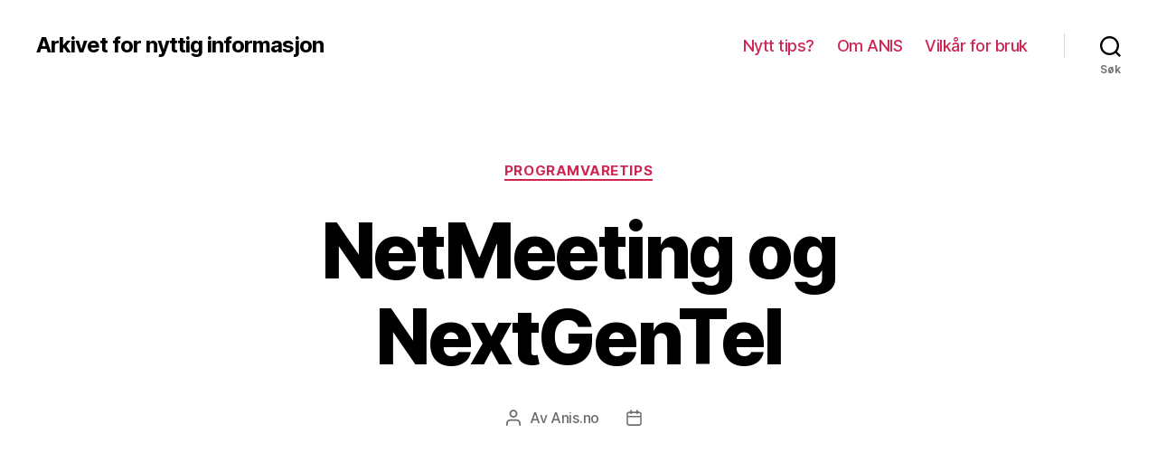

--- FILE ---
content_type: text/html; charset=UTF-8
request_url: http://www.anis.no/netmeeting-og-nextgentel/
body_size: 14668
content:
<!DOCTYPE html>

<html class="no-js" lang="nb-NO">

	<head>

		<meta charset="UTF-8">
		<meta name="viewport" content="width=device-width, initial-scale=1.0" >

		<link rel="profile" href="https://gmpg.org/xfn/11">

		<title>NetMeeting og NextGenTel &#8211; Arkivet for nyttig informasjon</title>
<meta name='robots' content='max-image-preview:large' />
<link rel="alternate" type="application/rss+xml" title="Arkivet for nyttig informasjon &raquo; strøm" href="http://www.anis.no/feed/" />
<link rel="alternate" type="application/rss+xml" title="Arkivet for nyttig informasjon &raquo; kommentarstrøm" href="http://www.anis.no/comments/feed/" />
<script id="wpp-js" src="http://www.anis.no/wp-content/plugins/wordpress-popular-posts/assets/js/wpp.min.js?ver=7.3.1" data-sampling="0" data-sampling-rate="100" data-api-url="http://www.anis.no/wp-json/wordpress-popular-posts" data-post-id="224" data-token="a2e6827bac" data-lang="0" data-debug="0"></script>
		<!-- This site uses the Google Analytics by MonsterInsights plugin v9.4.1 - Using Analytics tracking - https://www.monsterinsights.com/ -->
		<!-- Note: MonsterInsights is not currently configured on this site. The site owner needs to authenticate with Google Analytics in the MonsterInsights settings panel. -->
					<!-- No tracking code set -->
				<!-- / Google Analytics by MonsterInsights -->
		<script>
window._wpemojiSettings = {"baseUrl":"https:\/\/s.w.org\/images\/core\/emoji\/14.0.0\/72x72\/","ext":".png","svgUrl":"https:\/\/s.w.org\/images\/core\/emoji\/14.0.0\/svg\/","svgExt":".svg","source":{"concatemoji":"http:\/\/www.anis.no\/wp-includes\/js\/wp-emoji-release.min.js?ver=6.1.9"}};
/*! This file is auto-generated */
!function(e,a,t){var n,r,o,i=a.createElement("canvas"),p=i.getContext&&i.getContext("2d");function s(e,t){var a=String.fromCharCode,e=(p.clearRect(0,0,i.width,i.height),p.fillText(a.apply(this,e),0,0),i.toDataURL());return p.clearRect(0,0,i.width,i.height),p.fillText(a.apply(this,t),0,0),e===i.toDataURL()}function c(e){var t=a.createElement("script");t.src=e,t.defer=t.type="text/javascript",a.getElementsByTagName("head")[0].appendChild(t)}for(o=Array("flag","emoji"),t.supports={everything:!0,everythingExceptFlag:!0},r=0;r<o.length;r++)t.supports[o[r]]=function(e){if(p&&p.fillText)switch(p.textBaseline="top",p.font="600 32px Arial",e){case"flag":return s([127987,65039,8205,9895,65039],[127987,65039,8203,9895,65039])?!1:!s([55356,56826,55356,56819],[55356,56826,8203,55356,56819])&&!s([55356,57332,56128,56423,56128,56418,56128,56421,56128,56430,56128,56423,56128,56447],[55356,57332,8203,56128,56423,8203,56128,56418,8203,56128,56421,8203,56128,56430,8203,56128,56423,8203,56128,56447]);case"emoji":return!s([129777,127995,8205,129778,127999],[129777,127995,8203,129778,127999])}return!1}(o[r]),t.supports.everything=t.supports.everything&&t.supports[o[r]],"flag"!==o[r]&&(t.supports.everythingExceptFlag=t.supports.everythingExceptFlag&&t.supports[o[r]]);t.supports.everythingExceptFlag=t.supports.everythingExceptFlag&&!t.supports.flag,t.DOMReady=!1,t.readyCallback=function(){t.DOMReady=!0},t.supports.everything||(n=function(){t.readyCallback()},a.addEventListener?(a.addEventListener("DOMContentLoaded",n,!1),e.addEventListener("load",n,!1)):(e.attachEvent("onload",n),a.attachEvent("onreadystatechange",function(){"complete"===a.readyState&&t.readyCallback()})),(e=t.source||{}).concatemoji?c(e.concatemoji):e.wpemoji&&e.twemoji&&(c(e.twemoji),c(e.wpemoji)))}(window,document,window._wpemojiSettings);
</script>
<style>
img.wp-smiley,
img.emoji {
	display: inline !important;
	border: none !important;
	box-shadow: none !important;
	height: 1em !important;
	width: 1em !important;
	margin: 0 0.07em !important;
	vertical-align: -0.1em !important;
	background: none !important;
	padding: 0 !important;
}
</style>
	<link rel='stylesheet' id='wp-block-library-css' href='http://www.anis.no/wp-includes/css/dist/block-library/style.min.css?ver=6.1.9' media='all' />
<link rel='stylesheet' id='classic-theme-styles-css' href='http://www.anis.no/wp-includes/css/classic-themes.min.css?ver=1' media='all' />
<style id='global-styles-inline-css'>
body{--wp--preset--color--black: #000000;--wp--preset--color--cyan-bluish-gray: #abb8c3;--wp--preset--color--white: #ffffff;--wp--preset--color--pale-pink: #f78da7;--wp--preset--color--vivid-red: #cf2e2e;--wp--preset--color--luminous-vivid-orange: #ff6900;--wp--preset--color--luminous-vivid-amber: #fcb900;--wp--preset--color--light-green-cyan: #7bdcb5;--wp--preset--color--vivid-green-cyan: #00d084;--wp--preset--color--pale-cyan-blue: #8ed1fc;--wp--preset--color--vivid-cyan-blue: #0693e3;--wp--preset--color--vivid-purple: #9b51e0;--wp--preset--color--accent: #cd2653;--wp--preset--color--primary: #000000;--wp--preset--color--secondary: #6d6d6d;--wp--preset--color--subtle-background: #dcd7ca;--wp--preset--color--background: #f5efe0;--wp--preset--gradient--vivid-cyan-blue-to-vivid-purple: linear-gradient(135deg,rgba(6,147,227,1) 0%,rgb(155,81,224) 100%);--wp--preset--gradient--light-green-cyan-to-vivid-green-cyan: linear-gradient(135deg,rgb(122,220,180) 0%,rgb(0,208,130) 100%);--wp--preset--gradient--luminous-vivid-amber-to-luminous-vivid-orange: linear-gradient(135deg,rgba(252,185,0,1) 0%,rgba(255,105,0,1) 100%);--wp--preset--gradient--luminous-vivid-orange-to-vivid-red: linear-gradient(135deg,rgba(255,105,0,1) 0%,rgb(207,46,46) 100%);--wp--preset--gradient--very-light-gray-to-cyan-bluish-gray: linear-gradient(135deg,rgb(238,238,238) 0%,rgb(169,184,195) 100%);--wp--preset--gradient--cool-to-warm-spectrum: linear-gradient(135deg,rgb(74,234,220) 0%,rgb(151,120,209) 20%,rgb(207,42,186) 40%,rgb(238,44,130) 60%,rgb(251,105,98) 80%,rgb(254,248,76) 100%);--wp--preset--gradient--blush-light-purple: linear-gradient(135deg,rgb(255,206,236) 0%,rgb(152,150,240) 100%);--wp--preset--gradient--blush-bordeaux: linear-gradient(135deg,rgb(254,205,165) 0%,rgb(254,45,45) 50%,rgb(107,0,62) 100%);--wp--preset--gradient--luminous-dusk: linear-gradient(135deg,rgb(255,203,112) 0%,rgb(199,81,192) 50%,rgb(65,88,208) 100%);--wp--preset--gradient--pale-ocean: linear-gradient(135deg,rgb(255,245,203) 0%,rgb(182,227,212) 50%,rgb(51,167,181) 100%);--wp--preset--gradient--electric-grass: linear-gradient(135deg,rgb(202,248,128) 0%,rgb(113,206,126) 100%);--wp--preset--gradient--midnight: linear-gradient(135deg,rgb(2,3,129) 0%,rgb(40,116,252) 100%);--wp--preset--duotone--dark-grayscale: url('#wp-duotone-dark-grayscale');--wp--preset--duotone--grayscale: url('#wp-duotone-grayscale');--wp--preset--duotone--purple-yellow: url('#wp-duotone-purple-yellow');--wp--preset--duotone--blue-red: url('#wp-duotone-blue-red');--wp--preset--duotone--midnight: url('#wp-duotone-midnight');--wp--preset--duotone--magenta-yellow: url('#wp-duotone-magenta-yellow');--wp--preset--duotone--purple-green: url('#wp-duotone-purple-green');--wp--preset--duotone--blue-orange: url('#wp-duotone-blue-orange');--wp--preset--font-size--small: 18px;--wp--preset--font-size--medium: 20px;--wp--preset--font-size--large: 26.25px;--wp--preset--font-size--x-large: 42px;--wp--preset--font-size--normal: 21px;--wp--preset--font-size--larger: 32px;--wp--preset--spacing--20: 0.44rem;--wp--preset--spacing--30: 0.67rem;--wp--preset--spacing--40: 1rem;--wp--preset--spacing--50: 1.5rem;--wp--preset--spacing--60: 2.25rem;--wp--preset--spacing--70: 3.38rem;--wp--preset--spacing--80: 5.06rem;}:where(.is-layout-flex){gap: 0.5em;}body .is-layout-flow > .alignleft{float: left;margin-inline-start: 0;margin-inline-end: 2em;}body .is-layout-flow > .alignright{float: right;margin-inline-start: 2em;margin-inline-end: 0;}body .is-layout-flow > .aligncenter{margin-left: auto !important;margin-right: auto !important;}body .is-layout-constrained > .alignleft{float: left;margin-inline-start: 0;margin-inline-end: 2em;}body .is-layout-constrained > .alignright{float: right;margin-inline-start: 2em;margin-inline-end: 0;}body .is-layout-constrained > .aligncenter{margin-left: auto !important;margin-right: auto !important;}body .is-layout-constrained > :where(:not(.alignleft):not(.alignright):not(.alignfull)){max-width: var(--wp--style--global--content-size);margin-left: auto !important;margin-right: auto !important;}body .is-layout-constrained > .alignwide{max-width: var(--wp--style--global--wide-size);}body .is-layout-flex{display: flex;}body .is-layout-flex{flex-wrap: wrap;align-items: center;}body .is-layout-flex > *{margin: 0;}:where(.wp-block-columns.is-layout-flex){gap: 2em;}.has-black-color{color: var(--wp--preset--color--black) !important;}.has-cyan-bluish-gray-color{color: var(--wp--preset--color--cyan-bluish-gray) !important;}.has-white-color{color: var(--wp--preset--color--white) !important;}.has-pale-pink-color{color: var(--wp--preset--color--pale-pink) !important;}.has-vivid-red-color{color: var(--wp--preset--color--vivid-red) !important;}.has-luminous-vivid-orange-color{color: var(--wp--preset--color--luminous-vivid-orange) !important;}.has-luminous-vivid-amber-color{color: var(--wp--preset--color--luminous-vivid-amber) !important;}.has-light-green-cyan-color{color: var(--wp--preset--color--light-green-cyan) !important;}.has-vivid-green-cyan-color{color: var(--wp--preset--color--vivid-green-cyan) !important;}.has-pale-cyan-blue-color{color: var(--wp--preset--color--pale-cyan-blue) !important;}.has-vivid-cyan-blue-color{color: var(--wp--preset--color--vivid-cyan-blue) !important;}.has-vivid-purple-color{color: var(--wp--preset--color--vivid-purple) !important;}.has-black-background-color{background-color: var(--wp--preset--color--black) !important;}.has-cyan-bluish-gray-background-color{background-color: var(--wp--preset--color--cyan-bluish-gray) !important;}.has-white-background-color{background-color: var(--wp--preset--color--white) !important;}.has-pale-pink-background-color{background-color: var(--wp--preset--color--pale-pink) !important;}.has-vivid-red-background-color{background-color: var(--wp--preset--color--vivid-red) !important;}.has-luminous-vivid-orange-background-color{background-color: var(--wp--preset--color--luminous-vivid-orange) !important;}.has-luminous-vivid-amber-background-color{background-color: var(--wp--preset--color--luminous-vivid-amber) !important;}.has-light-green-cyan-background-color{background-color: var(--wp--preset--color--light-green-cyan) !important;}.has-vivid-green-cyan-background-color{background-color: var(--wp--preset--color--vivid-green-cyan) !important;}.has-pale-cyan-blue-background-color{background-color: var(--wp--preset--color--pale-cyan-blue) !important;}.has-vivid-cyan-blue-background-color{background-color: var(--wp--preset--color--vivid-cyan-blue) !important;}.has-vivid-purple-background-color{background-color: var(--wp--preset--color--vivid-purple) !important;}.has-black-border-color{border-color: var(--wp--preset--color--black) !important;}.has-cyan-bluish-gray-border-color{border-color: var(--wp--preset--color--cyan-bluish-gray) !important;}.has-white-border-color{border-color: var(--wp--preset--color--white) !important;}.has-pale-pink-border-color{border-color: var(--wp--preset--color--pale-pink) !important;}.has-vivid-red-border-color{border-color: var(--wp--preset--color--vivid-red) !important;}.has-luminous-vivid-orange-border-color{border-color: var(--wp--preset--color--luminous-vivid-orange) !important;}.has-luminous-vivid-amber-border-color{border-color: var(--wp--preset--color--luminous-vivid-amber) !important;}.has-light-green-cyan-border-color{border-color: var(--wp--preset--color--light-green-cyan) !important;}.has-vivid-green-cyan-border-color{border-color: var(--wp--preset--color--vivid-green-cyan) !important;}.has-pale-cyan-blue-border-color{border-color: var(--wp--preset--color--pale-cyan-blue) !important;}.has-vivid-cyan-blue-border-color{border-color: var(--wp--preset--color--vivid-cyan-blue) !important;}.has-vivid-purple-border-color{border-color: var(--wp--preset--color--vivid-purple) !important;}.has-vivid-cyan-blue-to-vivid-purple-gradient-background{background: var(--wp--preset--gradient--vivid-cyan-blue-to-vivid-purple) !important;}.has-light-green-cyan-to-vivid-green-cyan-gradient-background{background: var(--wp--preset--gradient--light-green-cyan-to-vivid-green-cyan) !important;}.has-luminous-vivid-amber-to-luminous-vivid-orange-gradient-background{background: var(--wp--preset--gradient--luminous-vivid-amber-to-luminous-vivid-orange) !important;}.has-luminous-vivid-orange-to-vivid-red-gradient-background{background: var(--wp--preset--gradient--luminous-vivid-orange-to-vivid-red) !important;}.has-very-light-gray-to-cyan-bluish-gray-gradient-background{background: var(--wp--preset--gradient--very-light-gray-to-cyan-bluish-gray) !important;}.has-cool-to-warm-spectrum-gradient-background{background: var(--wp--preset--gradient--cool-to-warm-spectrum) !important;}.has-blush-light-purple-gradient-background{background: var(--wp--preset--gradient--blush-light-purple) !important;}.has-blush-bordeaux-gradient-background{background: var(--wp--preset--gradient--blush-bordeaux) !important;}.has-luminous-dusk-gradient-background{background: var(--wp--preset--gradient--luminous-dusk) !important;}.has-pale-ocean-gradient-background{background: var(--wp--preset--gradient--pale-ocean) !important;}.has-electric-grass-gradient-background{background: var(--wp--preset--gradient--electric-grass) !important;}.has-midnight-gradient-background{background: var(--wp--preset--gradient--midnight) !important;}.has-small-font-size{font-size: var(--wp--preset--font-size--small) !important;}.has-medium-font-size{font-size: var(--wp--preset--font-size--medium) !important;}.has-large-font-size{font-size: var(--wp--preset--font-size--large) !important;}.has-x-large-font-size{font-size: var(--wp--preset--font-size--x-large) !important;}
.wp-block-navigation a:where(:not(.wp-element-button)){color: inherit;}
:where(.wp-block-columns.is-layout-flex){gap: 2em;}
.wp-block-pullquote{font-size: 1.5em;line-height: 1.6;}
</style>
<link rel='stylesheet' id='wordpress-popular-posts-css-css' href='http://www.anis.no/wp-content/plugins/wordpress-popular-posts/assets/css/wpp.css?ver=7.3.1' media='all' />
<link rel='stylesheet' id='twentytwenty-style-css' href='http://www.anis.no/wp-content/themes/twentytwenty/style.css?ver=1.9' media='all' />
<style id='twentytwenty-style-inline-css'>
.color-accent,.color-accent-hover:hover,.color-accent-hover:focus,:root .has-accent-color,.has-drop-cap:not(:focus):first-letter,.wp-block-button.is-style-outline,a { color: #cd2653; }blockquote,.border-color-accent,.border-color-accent-hover:hover,.border-color-accent-hover:focus { border-color: #cd2653; }button,.button,.faux-button,.wp-block-button__link,.wp-block-file .wp-block-file__button,input[type="button"],input[type="reset"],input[type="submit"],.bg-accent,.bg-accent-hover:hover,.bg-accent-hover:focus,:root .has-accent-background-color,.comment-reply-link { background-color: #cd2653; }.fill-children-accent,.fill-children-accent * { fill: #cd2653; }body,.entry-title a,:root .has-primary-color { color: #000000; }:root .has-primary-background-color { background-color: #000000; }cite,figcaption,.wp-caption-text,.post-meta,.entry-content .wp-block-archives li,.entry-content .wp-block-categories li,.entry-content .wp-block-latest-posts li,.wp-block-latest-comments__comment-date,.wp-block-latest-posts__post-date,.wp-block-embed figcaption,.wp-block-image figcaption,.wp-block-pullquote cite,.comment-metadata,.comment-respond .comment-notes,.comment-respond .logged-in-as,.pagination .dots,.entry-content hr:not(.has-background),hr.styled-separator,:root .has-secondary-color { color: #6d6d6d; }:root .has-secondary-background-color { background-color: #6d6d6d; }pre,fieldset,input,textarea,table,table *,hr { border-color: #dcd7ca; }caption,code,code,kbd,samp,.wp-block-table.is-style-stripes tbody tr:nth-child(odd),:root .has-subtle-background-background-color { background-color: #dcd7ca; }.wp-block-table.is-style-stripes { border-bottom-color: #dcd7ca; }.wp-block-latest-posts.is-grid li { border-top-color: #dcd7ca; }:root .has-subtle-background-color { color: #dcd7ca; }body:not(.overlay-header) .primary-menu > li > a,body:not(.overlay-header) .primary-menu > li > .icon,.modal-menu a,.footer-menu a, .footer-widgets a,#site-footer .wp-block-button.is-style-outline,.wp-block-pullquote:before,.singular:not(.overlay-header) .entry-header a,.archive-header a,.header-footer-group .color-accent,.header-footer-group .color-accent-hover:hover { color: #cd2653; }.social-icons a,#site-footer button:not(.toggle),#site-footer .button,#site-footer .faux-button,#site-footer .wp-block-button__link,#site-footer .wp-block-file__button,#site-footer input[type="button"],#site-footer input[type="reset"],#site-footer input[type="submit"] { background-color: #cd2653; }.header-footer-group,body:not(.overlay-header) #site-header .toggle,.menu-modal .toggle { color: #000000; }body:not(.overlay-header) .primary-menu ul { background-color: #000000; }body:not(.overlay-header) .primary-menu > li > ul:after { border-bottom-color: #000000; }body:not(.overlay-header) .primary-menu ul ul:after { border-left-color: #000000; }.site-description,body:not(.overlay-header) .toggle-inner .toggle-text,.widget .post-date,.widget .rss-date,.widget_archive li,.widget_categories li,.widget cite,.widget_pages li,.widget_meta li,.widget_nav_menu li,.powered-by-wordpress,.to-the-top,.singular .entry-header .post-meta,.singular:not(.overlay-header) .entry-header .post-meta a { color: #6d6d6d; }.header-footer-group pre,.header-footer-group fieldset,.header-footer-group input,.header-footer-group textarea,.header-footer-group table,.header-footer-group table *,.footer-nav-widgets-wrapper,#site-footer,.menu-modal nav *,.footer-widgets-outer-wrapper,.footer-top { border-color: #dcd7ca; }.header-footer-group table caption,body:not(.overlay-header) .header-inner .toggle-wrapper::before { background-color: #dcd7ca; }
</style>
<link rel='stylesheet' id='twentytwenty-print-style-css' href='http://www.anis.no/wp-content/themes/twentytwenty/print.css?ver=1.9' media='print' />
<style id='akismet-widget-style-inline-css'>

			.a-stats {
				--akismet-color-mid-green: #357b49;
				--akismet-color-white: #fff;
				--akismet-color-light-grey: #f6f7f7;

				max-width: 350px;
				width: auto;
			}

			.a-stats * {
				all: unset;
				box-sizing: border-box;
			}

			.a-stats strong {
				font-weight: 600;
			}

			.a-stats a.a-stats__link,
			.a-stats a.a-stats__link:visited,
			.a-stats a.a-stats__link:active {
				background: var(--akismet-color-mid-green);
				border: none;
				box-shadow: none;
				border-radius: 8px;
				color: var(--akismet-color-white);
				cursor: pointer;
				display: block;
				font-family: -apple-system, BlinkMacSystemFont, 'Segoe UI', 'Roboto', 'Oxygen-Sans', 'Ubuntu', 'Cantarell', 'Helvetica Neue', sans-serif;
				font-weight: 500;
				padding: 12px;
				text-align: center;
				text-decoration: none;
				transition: all 0.2s ease;
			}

			/* Extra specificity to deal with TwentyTwentyOne focus style */
			.widget .a-stats a.a-stats__link:focus {
				background: var(--akismet-color-mid-green);
				color: var(--akismet-color-white);
				text-decoration: none;
			}

			.a-stats a.a-stats__link:hover {
				filter: brightness(110%);
				box-shadow: 0 4px 12px rgba(0, 0, 0, 0.06), 0 0 2px rgba(0, 0, 0, 0.16);
			}

			.a-stats .count {
				color: var(--akismet-color-white);
				display: block;
				font-size: 1.5em;
				line-height: 1.4;
				padding: 0 13px;
				white-space: nowrap;
			}
		
</style>
<script src='http://www.anis.no/wp-includes/js/jquery/jquery.min.js?ver=3.6.1' id='jquery-core-js'></script>
<script src='http://www.anis.no/wp-includes/js/jquery/jquery-migrate.min.js?ver=3.3.2' id='jquery-migrate-js'></script>
<script id='jquery-js-after'>
jQuery(document).ready(function() {
	jQuery(".7f6660177774a0aeb4567dd0d044f263").click(function() {
		jQuery.post(
			"http://www.anis.no/wp-admin/admin-ajax.php", {
				"action": "quick_adsense_onpost_ad_click",
				"quick_adsense_onpost_ad_index": jQuery(this).attr("data-index"),
				"quick_adsense_nonce": "ccb580fe17",
			}, function(response) { }
		);
	});
});
</script>
<script src='http://www.anis.no/wp-content/themes/twentytwenty/assets/js/index.js?ver=1.9' id='twentytwenty-js-js' async></script>
<link rel="https://api.w.org/" href="http://www.anis.no/wp-json/" /><link rel="alternate" type="application/json" href="http://www.anis.no/wp-json/wp/v2/posts/224" /><link rel="EditURI" type="application/rsd+xml" title="RSD" href="http://www.anis.no/xmlrpc.php?rsd" />
<link rel="wlwmanifest" type="application/wlwmanifest+xml" href="http://www.anis.no/wp-includes/wlwmanifest.xml" />
<meta name="generator" content="WordPress 6.1.9" />
<link rel="canonical" href="http://www.anis.no/netmeeting-og-nextgentel/" />
<link rel='shortlink' href='http://www.anis.no/?p=224' />
<link rel="alternate" type="application/json+oembed" href="http://www.anis.no/wp-json/oembed/1.0/embed?url=http%3A%2F%2Fwww.anis.no%2Fnetmeeting-og-nextgentel%2F" />
<link rel="alternate" type="text/xml+oembed" href="http://www.anis.no/wp-json/oembed/1.0/embed?url=http%3A%2F%2Fwww.anis.no%2Fnetmeeting-og-nextgentel%2F&#038;format=xml" />
            <style id="wpp-loading-animation-styles">@-webkit-keyframes bgslide{from{background-position-x:0}to{background-position-x:-200%}}@keyframes bgslide{from{background-position-x:0}to{background-position-x:-200%}}.wpp-widget-block-placeholder,.wpp-shortcode-placeholder{margin:0 auto;width:60px;height:3px;background:#dd3737;background:linear-gradient(90deg,#dd3737 0%,#571313 10%,#dd3737 100%);background-size:200% auto;border-radius:3px;-webkit-animation:bgslide 1s infinite linear;animation:bgslide 1s infinite linear}</style>
            	<script>document.documentElement.className = document.documentElement.className.replace( 'no-js', 'js' );</script>
	<!-- ## NXS/OG ## --><!-- ## NXSOGTAGS ## --><!-- ## NXS/OG ## -->

	</head>

	<body class="post-template-default single single-post postid-224 single-format-standard wp-embed-responsive singular enable-search-modal missing-post-thumbnail has-single-pagination showing-comments show-avatars footer-top-visible">

		<a class="skip-link screen-reader-text" href="#site-content">Hopp til innholdet</a><svg xmlns="http://www.w3.org/2000/svg" viewBox="0 0 0 0" width="0" height="0" focusable="false" role="none" style="visibility: hidden; position: absolute; left: -9999px; overflow: hidden;" ><defs><filter id="wp-duotone-dark-grayscale"><feColorMatrix color-interpolation-filters="sRGB" type="matrix" values=" .299 .587 .114 0 0 .299 .587 .114 0 0 .299 .587 .114 0 0 .299 .587 .114 0 0 " /><feComponentTransfer color-interpolation-filters="sRGB" ><feFuncR type="table" tableValues="0 0.49803921568627" /><feFuncG type="table" tableValues="0 0.49803921568627" /><feFuncB type="table" tableValues="0 0.49803921568627" /><feFuncA type="table" tableValues="1 1" /></feComponentTransfer><feComposite in2="SourceGraphic" operator="in" /></filter></defs></svg><svg xmlns="http://www.w3.org/2000/svg" viewBox="0 0 0 0" width="0" height="0" focusable="false" role="none" style="visibility: hidden; position: absolute; left: -9999px; overflow: hidden;" ><defs><filter id="wp-duotone-grayscale"><feColorMatrix color-interpolation-filters="sRGB" type="matrix" values=" .299 .587 .114 0 0 .299 .587 .114 0 0 .299 .587 .114 0 0 .299 .587 .114 0 0 " /><feComponentTransfer color-interpolation-filters="sRGB" ><feFuncR type="table" tableValues="0 1" /><feFuncG type="table" tableValues="0 1" /><feFuncB type="table" tableValues="0 1" /><feFuncA type="table" tableValues="1 1" /></feComponentTransfer><feComposite in2="SourceGraphic" operator="in" /></filter></defs></svg><svg xmlns="http://www.w3.org/2000/svg" viewBox="0 0 0 0" width="0" height="0" focusable="false" role="none" style="visibility: hidden; position: absolute; left: -9999px; overflow: hidden;" ><defs><filter id="wp-duotone-purple-yellow"><feColorMatrix color-interpolation-filters="sRGB" type="matrix" values=" .299 .587 .114 0 0 .299 .587 .114 0 0 .299 .587 .114 0 0 .299 .587 .114 0 0 " /><feComponentTransfer color-interpolation-filters="sRGB" ><feFuncR type="table" tableValues="0.54901960784314 0.98823529411765" /><feFuncG type="table" tableValues="0 1" /><feFuncB type="table" tableValues="0.71764705882353 0.25490196078431" /><feFuncA type="table" tableValues="1 1" /></feComponentTransfer><feComposite in2="SourceGraphic" operator="in" /></filter></defs></svg><svg xmlns="http://www.w3.org/2000/svg" viewBox="0 0 0 0" width="0" height="0" focusable="false" role="none" style="visibility: hidden; position: absolute; left: -9999px; overflow: hidden;" ><defs><filter id="wp-duotone-blue-red"><feColorMatrix color-interpolation-filters="sRGB" type="matrix" values=" .299 .587 .114 0 0 .299 .587 .114 0 0 .299 .587 .114 0 0 .299 .587 .114 0 0 " /><feComponentTransfer color-interpolation-filters="sRGB" ><feFuncR type="table" tableValues="0 1" /><feFuncG type="table" tableValues="0 0.27843137254902" /><feFuncB type="table" tableValues="0.5921568627451 0.27843137254902" /><feFuncA type="table" tableValues="1 1" /></feComponentTransfer><feComposite in2="SourceGraphic" operator="in" /></filter></defs></svg><svg xmlns="http://www.w3.org/2000/svg" viewBox="0 0 0 0" width="0" height="0" focusable="false" role="none" style="visibility: hidden; position: absolute; left: -9999px; overflow: hidden;" ><defs><filter id="wp-duotone-midnight"><feColorMatrix color-interpolation-filters="sRGB" type="matrix" values=" .299 .587 .114 0 0 .299 .587 .114 0 0 .299 .587 .114 0 0 .299 .587 .114 0 0 " /><feComponentTransfer color-interpolation-filters="sRGB" ><feFuncR type="table" tableValues="0 0" /><feFuncG type="table" tableValues="0 0.64705882352941" /><feFuncB type="table" tableValues="0 1" /><feFuncA type="table" tableValues="1 1" /></feComponentTransfer><feComposite in2="SourceGraphic" operator="in" /></filter></defs></svg><svg xmlns="http://www.w3.org/2000/svg" viewBox="0 0 0 0" width="0" height="0" focusable="false" role="none" style="visibility: hidden; position: absolute; left: -9999px; overflow: hidden;" ><defs><filter id="wp-duotone-magenta-yellow"><feColorMatrix color-interpolation-filters="sRGB" type="matrix" values=" .299 .587 .114 0 0 .299 .587 .114 0 0 .299 .587 .114 0 0 .299 .587 .114 0 0 " /><feComponentTransfer color-interpolation-filters="sRGB" ><feFuncR type="table" tableValues="0.78039215686275 1" /><feFuncG type="table" tableValues="0 0.94901960784314" /><feFuncB type="table" tableValues="0.35294117647059 0.47058823529412" /><feFuncA type="table" tableValues="1 1" /></feComponentTransfer><feComposite in2="SourceGraphic" operator="in" /></filter></defs></svg><svg xmlns="http://www.w3.org/2000/svg" viewBox="0 0 0 0" width="0" height="0" focusable="false" role="none" style="visibility: hidden; position: absolute; left: -9999px; overflow: hidden;" ><defs><filter id="wp-duotone-purple-green"><feColorMatrix color-interpolation-filters="sRGB" type="matrix" values=" .299 .587 .114 0 0 .299 .587 .114 0 0 .299 .587 .114 0 0 .299 .587 .114 0 0 " /><feComponentTransfer color-interpolation-filters="sRGB" ><feFuncR type="table" tableValues="0.65098039215686 0.40392156862745" /><feFuncG type="table" tableValues="0 1" /><feFuncB type="table" tableValues="0.44705882352941 0.4" /><feFuncA type="table" tableValues="1 1" /></feComponentTransfer><feComposite in2="SourceGraphic" operator="in" /></filter></defs></svg><svg xmlns="http://www.w3.org/2000/svg" viewBox="0 0 0 0" width="0" height="0" focusable="false" role="none" style="visibility: hidden; position: absolute; left: -9999px; overflow: hidden;" ><defs><filter id="wp-duotone-blue-orange"><feColorMatrix color-interpolation-filters="sRGB" type="matrix" values=" .299 .587 .114 0 0 .299 .587 .114 0 0 .299 .587 .114 0 0 .299 .587 .114 0 0 " /><feComponentTransfer color-interpolation-filters="sRGB" ><feFuncR type="table" tableValues="0.098039215686275 1" /><feFuncG type="table" tableValues="0 0.66274509803922" /><feFuncB type="table" tableValues="0.84705882352941 0.41960784313725" /><feFuncA type="table" tableValues="1 1" /></feComponentTransfer><feComposite in2="SourceGraphic" operator="in" /></filter></defs></svg>
		<header id="site-header" class="header-footer-group">

			<div class="header-inner section-inner">

				<div class="header-titles-wrapper">

					
						<button class="toggle search-toggle mobile-search-toggle" data-toggle-target=".search-modal" data-toggle-body-class="showing-search-modal" data-set-focus=".search-modal .search-field" aria-expanded="false">
							<span class="toggle-inner">
								<span class="toggle-icon">
									<svg class="svg-icon" aria-hidden="true" role="img" focusable="false" xmlns="http://www.w3.org/2000/svg" width="23" height="23" viewBox="0 0 23 23"><path d="M38.710696,48.0601792 L43,52.3494831 L41.3494831,54 L37.0601792,49.710696 C35.2632422,51.1481185 32.9839107,52.0076499 30.5038249,52.0076499 C24.7027226,52.0076499 20,47.3049272 20,41.5038249 C20,35.7027226 24.7027226,31 30.5038249,31 C36.3049272,31 41.0076499,35.7027226 41.0076499,41.5038249 C41.0076499,43.9839107 40.1481185,46.2632422 38.710696,48.0601792 Z M36.3875844,47.1716785 C37.8030221,45.7026647 38.6734666,43.7048964 38.6734666,41.5038249 C38.6734666,36.9918565 35.0157934,33.3341833 30.5038249,33.3341833 C25.9918565,33.3341833 22.3341833,36.9918565 22.3341833,41.5038249 C22.3341833,46.0157934 25.9918565,49.6734666 30.5038249,49.6734666 C32.7048964,49.6734666 34.7026647,48.8030221 36.1716785,47.3875844 C36.2023931,47.347638 36.2360451,47.3092237 36.2726343,47.2726343 C36.3092237,47.2360451 36.347638,47.2023931 36.3875844,47.1716785 Z" transform="translate(-20 -31)" /></svg>								</span>
								<span class="toggle-text">Søk</span>
							</span>
						</button><!-- .search-toggle -->

					
					<div class="header-titles">

						<div class="site-title faux-heading"><a href="http://www.anis.no/">Arkivet for nyttig informasjon</a></div>
					</div><!-- .header-titles -->

					<button class="toggle nav-toggle mobile-nav-toggle" data-toggle-target=".menu-modal"  data-toggle-body-class="showing-menu-modal" aria-expanded="false" data-set-focus=".close-nav-toggle">
						<span class="toggle-inner">
							<span class="toggle-icon">
								<svg class="svg-icon" aria-hidden="true" role="img" focusable="false" xmlns="http://www.w3.org/2000/svg" width="26" height="7" viewBox="0 0 26 7"><path fill-rule="evenodd" d="M332.5,45 C330.567003,45 329,43.4329966 329,41.5 C329,39.5670034 330.567003,38 332.5,38 C334.432997,38 336,39.5670034 336,41.5 C336,43.4329966 334.432997,45 332.5,45 Z M342,45 C340.067003,45 338.5,43.4329966 338.5,41.5 C338.5,39.5670034 340.067003,38 342,38 C343.932997,38 345.5,39.5670034 345.5,41.5 C345.5,43.4329966 343.932997,45 342,45 Z M351.5,45 C349.567003,45 348,43.4329966 348,41.5 C348,39.5670034 349.567003,38 351.5,38 C353.432997,38 355,39.5670034 355,41.5 C355,43.4329966 353.432997,45 351.5,45 Z" transform="translate(-329 -38)" /></svg>							</span>
							<span class="toggle-text">Meny</span>
						</span>
					</button><!-- .nav-toggle -->

				</div><!-- .header-titles-wrapper -->

				<div class="header-navigation-wrapper">

					
							<nav class="primary-menu-wrapper" aria-label="Horisontal">

								<ul class="primary-menu reset-list-style">

								<li class="page_item page-item-1237"><a href="http://www.anis.no/nytt-tips/">Nytt tips?</a></li>
<li class="page_item page-item-5"><a href="http://www.anis.no/om_anis/">Om ANIS</a></li>
<li class="page_item page-item-1235"><a href="http://www.anis.no/vilkar-for-bruk/">Vilkår for bruk</a></li>

								</ul>

							</nav><!-- .primary-menu-wrapper -->

						
						<div class="header-toggles hide-no-js">

						
							<div class="toggle-wrapper search-toggle-wrapper">

								<button class="toggle search-toggle desktop-search-toggle" data-toggle-target=".search-modal" data-toggle-body-class="showing-search-modal" data-set-focus=".search-modal .search-field" aria-expanded="false">
									<span class="toggle-inner">
										<svg class="svg-icon" aria-hidden="true" role="img" focusable="false" xmlns="http://www.w3.org/2000/svg" width="23" height="23" viewBox="0 0 23 23"><path d="M38.710696,48.0601792 L43,52.3494831 L41.3494831,54 L37.0601792,49.710696 C35.2632422,51.1481185 32.9839107,52.0076499 30.5038249,52.0076499 C24.7027226,52.0076499 20,47.3049272 20,41.5038249 C20,35.7027226 24.7027226,31 30.5038249,31 C36.3049272,31 41.0076499,35.7027226 41.0076499,41.5038249 C41.0076499,43.9839107 40.1481185,46.2632422 38.710696,48.0601792 Z M36.3875844,47.1716785 C37.8030221,45.7026647 38.6734666,43.7048964 38.6734666,41.5038249 C38.6734666,36.9918565 35.0157934,33.3341833 30.5038249,33.3341833 C25.9918565,33.3341833 22.3341833,36.9918565 22.3341833,41.5038249 C22.3341833,46.0157934 25.9918565,49.6734666 30.5038249,49.6734666 C32.7048964,49.6734666 34.7026647,48.8030221 36.1716785,47.3875844 C36.2023931,47.347638 36.2360451,47.3092237 36.2726343,47.2726343 C36.3092237,47.2360451 36.347638,47.2023931 36.3875844,47.1716785 Z" transform="translate(-20 -31)" /></svg>										<span class="toggle-text">Søk</span>
									</span>
								</button><!-- .search-toggle -->

							</div>

							
						</div><!-- .header-toggles -->
						
				</div><!-- .header-navigation-wrapper -->

			</div><!-- .header-inner -->

			<div class="search-modal cover-modal header-footer-group" data-modal-target-string=".search-modal">

	<div class="search-modal-inner modal-inner">

		<div class="section-inner">

			<form role="search" aria-label="Søk etter:" method="get" class="search-form" action="http://www.anis.no/">
	<label for="search-form-1">
		<span class="screen-reader-text">Søk etter:</span>
		<input type="search" id="search-form-1" class="search-field" placeholder="Søk &hellip;" value="" name="s" />
	</label>
	<input type="submit" class="search-submit" value="Søk" />
</form>

			<button class="toggle search-untoggle close-search-toggle fill-children-current-color" data-toggle-target=".search-modal" data-toggle-body-class="showing-search-modal" data-set-focus=".search-modal .search-field">
				<span class="screen-reader-text">Lukk søk</span>
				<svg class="svg-icon" aria-hidden="true" role="img" focusable="false" xmlns="http://www.w3.org/2000/svg" width="16" height="16" viewBox="0 0 16 16"><polygon fill="" fill-rule="evenodd" points="6.852 7.649 .399 1.195 1.445 .149 7.899 6.602 14.352 .149 15.399 1.195 8.945 7.649 15.399 14.102 14.352 15.149 7.899 8.695 1.445 15.149 .399 14.102" /></svg>			</button><!-- .search-toggle -->

		</div><!-- .section-inner -->

	</div><!-- .search-modal-inner -->

</div><!-- .menu-modal -->

		</header><!-- #site-header -->

		
<div class="menu-modal cover-modal header-footer-group" data-modal-target-string=".menu-modal">

	<div class="menu-modal-inner modal-inner">

		<div class="menu-wrapper section-inner">

			<div class="menu-top">

				<button class="toggle close-nav-toggle fill-children-current-color" data-toggle-target=".menu-modal" data-toggle-body-class="showing-menu-modal" aria-expanded="false" data-set-focus=".menu-modal">
					<span class="toggle-text">Lukk meny</span>
					<svg class="svg-icon" aria-hidden="true" role="img" focusable="false" xmlns="http://www.w3.org/2000/svg" width="16" height="16" viewBox="0 0 16 16"><polygon fill="" fill-rule="evenodd" points="6.852 7.649 .399 1.195 1.445 .149 7.899 6.602 14.352 .149 15.399 1.195 8.945 7.649 15.399 14.102 14.352 15.149 7.899 8.695 1.445 15.149 .399 14.102" /></svg>				</button><!-- .nav-toggle -->

				
					<nav class="mobile-menu" aria-label="Mobil">

						<ul class="modal-menu reset-list-style">

						<li class="page_item page-item-1237"><div class="ancestor-wrapper"><a href="http://www.anis.no/nytt-tips/">Nytt tips?</a></div><!-- .ancestor-wrapper --></li>
<li class="page_item page-item-5"><div class="ancestor-wrapper"><a href="http://www.anis.no/om_anis/">Om ANIS</a></div><!-- .ancestor-wrapper --></li>
<li class="page_item page-item-1235"><div class="ancestor-wrapper"><a href="http://www.anis.no/vilkar-for-bruk/">Vilkår for bruk</a></div><!-- .ancestor-wrapper --></li>

						</ul>

					</nav>

					
			</div><!-- .menu-top -->

			<div class="menu-bottom">

				
			</div><!-- .menu-bottom -->

		</div><!-- .menu-wrapper -->

	</div><!-- .menu-modal-inner -->

</div><!-- .menu-modal -->

<main id="site-content">

	
<article class="post-224 post type-post status-publish format-standard hentry category-programvaretips tag-677i-dir tag-cisco tag-nat tag-netmeeting tag-nextgentel tag-ngt tag-port tag-porter" id="post-224">

	
<header class="entry-header has-text-align-center header-footer-group">

	<div class="entry-header-inner section-inner medium">

		
			<div class="entry-categories">
				<span class="screen-reader-text">Kategorier</span>
				<div class="entry-categories-inner">
					<a href="http://www.anis.no/category/teknologi-og-vitenskap/programvaretips/" rel="category tag">Programvaretips</a>				</div><!-- .entry-categories-inner -->
			</div><!-- .entry-categories -->

			<h1 class="entry-title">NetMeeting og NextGenTel</h1>
		<div class="post-meta-wrapper post-meta-single post-meta-single-top">

			<ul class="post-meta">

									<li class="post-author meta-wrapper">
						<span class="meta-icon">
							<span class="screen-reader-text">Innleggsforfatter</span>
							<svg class="svg-icon" aria-hidden="true" role="img" focusable="false" xmlns="http://www.w3.org/2000/svg" width="18" height="20" viewBox="0 0 18 20"><path fill="" d="M18,19 C18,19.5522847 17.5522847,20 17,20 C16.4477153,20 16,19.5522847 16,19 L16,17 C16,15.3431458 14.6568542,14 13,14 L5,14 C3.34314575,14 2,15.3431458 2,17 L2,19 C2,19.5522847 1.55228475,20 1,20 C0.44771525,20 0,19.5522847 0,19 L0,17 C0,14.2385763 2.23857625,12 5,12 L13,12 C15.7614237,12 18,14.2385763 18,17 L18,19 Z M9,10 C6.23857625,10 4,7.76142375 4,5 C4,2.23857625 6.23857625,0 9,0 C11.7614237,0 14,2.23857625 14,5 C14,7.76142375 11.7614237,10 9,10 Z M9,8 C10.6568542,8 12,6.65685425 12,5 C12,3.34314575 10.6568542,2 9,2 C7.34314575,2 6,3.34314575 6,5 C6,6.65685425 7.34314575,8 9,8 Z" /></svg>						</span>
						<span class="meta-text">
							Av <a href="http://www.anis.no/author/admin/">Anis.no</a>						</span>
					</li>
										<li class="post-date meta-wrapper">
						<span class="meta-icon">
							<span class="screen-reader-text">Publiseringsdato</span>
							<svg class="svg-icon" aria-hidden="true" role="img" focusable="false" xmlns="http://www.w3.org/2000/svg" width="18" height="19" viewBox="0 0 18 19"><path fill="" d="M4.60069444,4.09375 L3.25,4.09375 C2.47334957,4.09375 1.84375,4.72334957 1.84375,5.5 L1.84375,7.26736111 L16.15625,7.26736111 L16.15625,5.5 C16.15625,4.72334957 15.5266504,4.09375 14.75,4.09375 L13.3993056,4.09375 L13.3993056,4.55555556 C13.3993056,5.02154581 13.0215458,5.39930556 12.5555556,5.39930556 C12.0895653,5.39930556 11.7118056,5.02154581 11.7118056,4.55555556 L11.7118056,4.09375 L6.28819444,4.09375 L6.28819444,4.55555556 C6.28819444,5.02154581 5.9104347,5.39930556 5.44444444,5.39930556 C4.97845419,5.39930556 4.60069444,5.02154581 4.60069444,4.55555556 L4.60069444,4.09375 Z M6.28819444,2.40625 L11.7118056,2.40625 L11.7118056,1 C11.7118056,0.534009742 12.0895653,0.15625 12.5555556,0.15625 C13.0215458,0.15625 13.3993056,0.534009742 13.3993056,1 L13.3993056,2.40625 L14.75,2.40625 C16.4586309,2.40625 17.84375,3.79136906 17.84375,5.5 L17.84375,15.875 C17.84375,17.5836309 16.4586309,18.96875 14.75,18.96875 L3.25,18.96875 C1.54136906,18.96875 0.15625,17.5836309 0.15625,15.875 L0.15625,5.5 C0.15625,3.79136906 1.54136906,2.40625 3.25,2.40625 L4.60069444,2.40625 L4.60069444,1 C4.60069444,0.534009742 4.97845419,0.15625 5.44444444,0.15625 C5.9104347,0.15625 6.28819444,0.534009742 6.28819444,1 L6.28819444,2.40625 Z M1.84375,8.95486111 L1.84375,15.875 C1.84375,16.6516504 2.47334957,17.28125 3.25,17.28125 L14.75,17.28125 C15.5266504,17.28125 16.15625,16.6516504 16.15625,15.875 L16.15625,8.95486111 L1.84375,8.95486111 Z" /></svg>						</span>
						<span class="meta-text">
							<a href="http://www.anis.no/netmeeting-og-nextgentel/"></a>
						</span>
					</li>
					
			</ul><!-- .post-meta -->

		</div><!-- .post-meta-wrapper -->

		
	</div><!-- .entry-header-inner -->

</header><!-- .entry-header -->

	<div class="post-inner thin ">

		<div class="entry-content">

			<div class="7f6660177774a0aeb4567dd0d044f263" data-index="1" style="float: none; margin:10px 0 10px 0; text-align:center;">
<script async src="//pagead2.googlesyndication.com/pagead/js/adsbygoogle.js"></script>
<!-- Topp - Anis -->
<ins class="adsbygoogle"
     style="display:block"
     data-ad-client="ca-pub-5953706794953306"
     data-ad-slot="2200136052"
     data-ad-format="auto"></ins>
<script>
(adsbygoogle = window.adsbygoogle || []).push({});
</script>
</div>
<p>For å bruke NetMeeting når du har internettforbindelsen din via NextGenTel, er det noen ting du må gjøre for å få det til å fungere.</p>
<p>Du må først åpne noen porter i routeren din. På Cisco 677i-dir gjør du slik for å åpne porter:<br />
&#8211; Gå på startmenyen og velg run/kjør.<br />
&#8211; skriv telnet 10.0.0.1 og trykk enter.<br />
&#8211; skriv inn passordet (må fås fra NGT).<br />
&#8211; skriv enable<br />
&#8211; skriv passordet en gang til.<br />
&#8211; skriv set nat entry add lokalip port globalip port tcp og trykk enter.<br />
Lokalip er den ip-adressen maskinen din har blitt tildelt av routeren, som oftest 10.0.0.2<br />
Globalip er den ip-adressen routeren din har og som du syns med på internett. Denne kan du finne ved å skrive show nat. Over lista du da får opp står denne ip-adressen.<br />
Port skal i dette tilfelle være 1731, 1720, 389, 1503 og 522. Du må derfor gjøre den siste linja en gang for hver port.<br />
I tillegg må du åpne en serie med udp-porter. Dette gjør du slik:<br />
&#8211; skriv set nat entry add lokalip 1024-65535 globalip 1024-65535 udp og trykk enter.</p><div class="7f6660177774a0aeb4567dd0d044f263" data-index="2" style="float: none; margin:10px 0 10px 0; text-align:center;">
<script async src="//pagead2.googlesyndication.com/pagead/js/adsbygoogle.js"></script>
<!-- Midten - Anis -->
<ins class="adsbygoogle"
     style="display:block"
     data-ad-client="ca-pub-5953706794953306"
     data-ad-slot="3676869251"
     data-ad-format="auto"></ins>
<script>
(adsbygoogle = window.adsbygoogle || []).push({});
</script>
</div>

<p>Når du har gjort alt dette skriver du write og trykker enter for å lagre det i routeren.</p>
<p>Nå skulle alt være klart til å ta ibruk NetMeeting, men&#8230;. for det er et men&#8230; Hvis den du skal prate med på netmeeting også bruker NextGenTel som oppkobling til internett er dere helt nødt til å ha forskjellig lokalip for å få det til å fungere. Dvs at dere må sette opp statiske ip-adresser i netverksinstillingene på maskinene slik at den ene for eksempel har 10.0.0.2 og den andre har 10.0.0.3 . Husk da også på at det dere legger inn i routeren må samsvare med hvilken lokal ip dere setter opp.</p>
<div class="7f6660177774a0aeb4567dd0d044f263" data-index="3" style="float: none; margin:10px 0 10px 0; text-align:center;">
<script async src="//pagead2.googlesyndication.com/pagead/js/adsbygoogle.js"></script>
<!-- Bunn - Anis -->
<ins class="adsbygoogle"
     style="display:block"
     data-ad-client="ca-pub-5953706794953306"
     data-ad-slot="5153602455"
     data-ad-format="auto"></ins>
<script>
(adsbygoogle = window.adsbygoogle || []).push({});
</script>
</div>

<div style="font-size: 0px; height: 0px; line-height: 0px; margin: 0; padding: 0; clear: both;"></div>
		</div><!-- .entry-content -->

	</div><!-- .post-inner -->

	<div class="section-inner">
		
		<div class="post-meta-wrapper post-meta-single post-meta-single-bottom">

			<ul class="post-meta">

									<li class="post-tags meta-wrapper">
						<span class="meta-icon">
							<span class="screen-reader-text">Stikkord</span>
							<svg class="svg-icon" aria-hidden="true" role="img" focusable="false" xmlns="http://www.w3.org/2000/svg" width="18" height="18" viewBox="0 0 18 18"><path fill="" d="M15.4496399,8.42490555 L8.66109799,1.63636364 L1.63636364,1.63636364 L1.63636364,8.66081885 L8.42522727,15.44178 C8.57869221,15.5954158 8.78693789,15.6817418 9.00409091,15.6817418 C9.22124393,15.6817418 9.42948961,15.5954158 9.58327627,15.4414581 L15.4486339,9.57610048 C15.7651495,9.25692435 15.7649133,8.74206554 15.4496399,8.42490555 Z M16.6084423,10.7304545 L10.7406818,16.59822 C10.280287,17.0591273 9.65554997,17.3181054 9.00409091,17.3181054 C8.35263185,17.3181054 7.72789481,17.0591273 7.26815877,16.5988788 L0.239976954,9.57887876 C0.0863319284,9.4254126 0,9.21716044 0,9 L0,0.818181818 C0,0.366312477 0.366312477,0 0.818181818,0 L9,0 C9.21699531,0 9.42510306,0.0862010512 9.57854191,0.239639906 L16.6084423,7.26954545 C17.5601275,8.22691012 17.5601275,9.77308988 16.6084423,10.7304545 Z M5,6 C4.44771525,6 4,5.55228475 4,5 C4,4.44771525 4.44771525,4 5,4 C5.55228475,4 6,4.44771525 6,5 C6,5.55228475 5.55228475,6 5,6 Z" /></svg>						</span>
						<span class="meta-text">
							<a href="http://www.anis.no/tag/677i-dir/" rel="tag">677i-dir</a>, <a href="http://www.anis.no/tag/cisco/" rel="tag">cisco</a>, <a href="http://www.anis.no/tag/nat/" rel="tag">nat</a>, <a href="http://www.anis.no/tag/netmeeting/" rel="tag">netmeeting</a>, <a href="http://www.anis.no/tag/nextgentel/" rel="tag">nextgentel</a>, <a href="http://www.anis.no/tag/ngt/" rel="tag">ngt</a>, <a href="http://www.anis.no/tag/port/" rel="tag">port</a>, <a href="http://www.anis.no/tag/porter/" rel="tag">porter</a>						</span>
					</li>
					
			</ul><!-- .post-meta -->

		</div><!-- .post-meta-wrapper -->

		
	</div><!-- .section-inner -->

	
	<nav class="pagination-single section-inner" aria-label="Innlegg">

		<hr class="styled-separator is-style-wide" aria-hidden="true" />

		<div class="pagination-single-inner">

			
				<a class="previous-post" href="http://www.anis.no/blinde-barberere/">
					<span class="arrow" aria-hidden="true">&larr;</span>
					<span class="title"><span class="title-inner">Blinde barberere</span></span>
				</a>

				
				<a class="next-post" href="http://www.anis.no/bedre-grep-pa-vinterdekkene/">
					<span class="arrow" aria-hidden="true">&rarr;</span>
						<span class="title"><span class="title-inner">Bedre grep på vinterdekkene</span></span>
				</a>
				
		</div><!-- .pagination-single-inner -->

		<hr class="styled-separator is-style-wide" aria-hidden="true" />

	</nav><!-- .pagination-single -->

	
</article><!-- .post -->

</main><!-- #site-content -->


	<div class="footer-nav-widgets-wrapper header-footer-group">

		<div class="footer-inner section-inner">

			
			
				<aside class="footer-widgets-outer-wrapper">

					<div class="footer-widgets-wrapper">

						
							<div class="footer-widgets column-one grid-item">
								
<div class="widget popular-posts"><div class="widget-content">

</div></div>
<div class="widget pk_widget_random_terms"><div class="widget-content"><h2 class="widget-title subheading heading-size-3">Tilfeldige søk</h2><ul><li><a href="http://www.anis.no/katteplage/" title="katteplage">katteplage</a></li><li><a href="http://www.anis.no/seig-kransekake/" title="seig kransekake">seig kransekake</a></li><li><a href="http://www.anis.no/krympet-ullgenser/" title="busycdi">busycdi</a></li><li><a href="http://www.anis.no/fotvorter/" title="membermcc">membermcc</a></li><li><a href="http://www.anis.no/solvpuss/" title="sølvpuss kjerringråd">sølvpuss kjerringråd</a></li><li><a href="http://www.anis.no/styrbord-og-babord/" title="styrbord og barbord">styrbord og barbord</a></li><li><a href="http://www.anis.no/behold-skorpa-pa-kneipen/" title="bothux8">bothux8</a></li><li><a href="http://www.anis.no/vepsestikk/" title="vepsestikk hovner opp etter en dag">vepsestikk hovner opp etter en dag</a></li><li><a href="http://www.anis.no/hjemmelaget-potetgull/" title="columnz66">columnz66</a></li><li><a href="http://www.anis.no/kjernetemperatur/" title="svinefilet kjernetemperatur">svinefilet kjernetemperatur</a></li></ul></div></div><div class="widget widget_tilt_social_widget"><div class="widget-content"><h2 class="widget-title subheading heading-size-3">Share&#8230;</h2>		<ul class="tssw-list">
			<li class="tssw-item"><a href="https://plus.google.com/share?url=http%3A%2F%2Fwww.anis.no%2Fnetmeeting-og-nextgentel%2F" target="_blank"><span class="tssw-icon tssw-gplus"></span><span class="tssw-tooltip">Google+</span></a></li><li class="tssw-item"><a href="http://www.facebook.com/share.php?u=http%3A%2F%2Fwww.anis.no%2Fnetmeeting-og-nextgentel%2F&title=NetMeeting+og+NextGenTel" target="_blank"><span class="tssw-icon tssw-facebook"></span><span class="tssw-tooltip">Facebook</span></a></li><li class="tssw-item"><a href="http://www.linkedin.com/shareArticle?mini=true&url=http%3A%2F%2Fwww.anis.no%2Fnetmeeting-og-nextgentel%2F&title=NetMeeting+og+NextGenTel&source=http%3A%2F%2Fwww.anis.no" target="_blank"><span class="tssw-icon tssw-linkedin"></span><span class="tssw-tooltip">LinkedIn</span></a></li><li class="tssw-item"><a href="http://twitter.com/home?status=NetMeeting+og+NextGenTel+http%3A%2F%2Fwww.anis.no%2Fnetmeeting-og-nextgentel%2F" target="_blank"><span class="tssw-icon tssw-twitter"></span><span class="tssw-tooltip">Twitter</span></a></li><li class="tssw-item"><a href="http://www.stumbleupon.com/submit?url=http%3A%2F%2Fwww.anis.no%2Fnetmeeting-og-nextgentel%2F&title=NetMeeting+og+NextGenTel" target="_blank"><span class="tssw-icon tssw-stumbleupon"></span><span class="tssw-tooltip">StumbleUpon</span></a></li><li class="tssw-item"><a href="http://www.digg.com/submit?phase=2&url=http%3A%2F%2Fwww.anis.no%2Fnetmeeting-og-nextgentel%2F&title=NetMeeting+og+NextGenTel" target="_blank"><span class="tssw-icon tssw-digg"></span><span class="tssw-tooltip">Digg</span></a></li><li class="tssw-item"><a href="http://www.reddit.com/submit?url=http%3A%2F%2Fwww.anis.no%2Fnetmeeting-og-nextgentel%2F&title=NetMeeting+og+NextGenTel" target="_blank"><span class="tssw-icon tssw-reddit"></span><span class="tssw-tooltip">Reddit</span></a></li><li class="tssw-item"><a href="http://www.tumblr.com/share?v=3&u=http%3A%2F%2Fwww.anis.no%2Fnetmeeting-og-nextgentel%2F&t=NetMeeting+og+NextGenTel" target="_blank"><span class="tssw-icon tssw-tumblr"></span><span class="tssw-tooltip">Tumblr</span></a></li>		</ul>
		</div></div><div class="widget widget_categories"><div class="widget-content"><h2 class="widget-title subheading heading-size-3">Kategorier</h2><nav aria-label="Kategorier">
			<ul>
					<li class="cat-item cat-item-2"><a href="http://www.anis.no/category/fritid-og-hobby/">Fritid og hobby</a>
<ul class='children'>
	<li class="cat-item cat-item-48"><a href="http://www.anis.no/category/fritid-og-hobby/baten/">Båten</a>
</li>
	<li class="cat-item cat-item-66"><a href="http://www.anis.no/category/fritid-og-hobby/dykking/">Dykking</a>
</li>
	<li class="cat-item cat-item-67"><a href="http://www.anis.no/category/fritid-og-hobby/dyr/">Dyr</a>
</li>
	<li class="cat-item cat-item-68"><a href="http://www.anis.no/category/fritid-og-hobby/fest-og-morro/">Fest og morro</a>
</li>
	<li class="cat-item cat-item-69"><a href="http://www.anis.no/category/fritid-og-hobby/fiske/">Fiske</a>
</li>
	<li class="cat-item cat-item-72"><a href="http://www.anis.no/category/fritid-og-hobby/foto/">Foto</a>
</li>
	<li class="cat-item cat-item-3"><a href="http://www.anis.no/category/fritid-og-hobby/hage/">Hage</a>
</li>
	<li class="cat-item cat-item-4"><a href="http://www.anis.no/category/fritid-og-hobby/handarbeid/">Håndarbeid</a>
</li>
	<li class="cat-item cat-item-6"><a href="http://www.anis.no/category/fritid-og-hobby/huskeregler/">Huskeregler</a>
</li>
	<li class="cat-item cat-item-17"><a href="http://www.anis.no/category/fritid-og-hobby/modelbygging/">Modelbygging</a>
</li>
	<li class="cat-item cat-item-18"><a href="http://www.anis.no/category/fritid-og-hobby/musikk/">Musikk</a>
</li>
	<li class="cat-item cat-item-31"><a href="http://www.anis.no/category/fritid-og-hobby/sykkel/">Sykkel</a>
</li>
	<li class="cat-item cat-item-40"><a href="http://www.anis.no/category/fritid-og-hobby/ut-pa-tur/">Ut på tur</a>
</li>
</ul>
</li>
	<li class="cat-item cat-item-5"><a href="http://www.anis.no/category/hus-og-hjem/">Hus og hjem</a>
<ul class='children'>
	<li class="cat-item cat-item-54"><a href="http://www.anis.no/category/hus-og-hjem/bilen/">Bilen</a>
</li>
	<li class="cat-item cat-item-55"><a href="http://www.anis.no/category/hus-og-hjem/blomster-og-planter/">Blomster og planter</a>
</li>
	<li class="cat-item cat-item-61"><a href="http://www.anis.no/category/hus-og-hjem/diverse/">Diverse</a>
</li>
	<li class="cat-item cat-item-7"><a href="http://www.anis.no/category/hus-og-hjem/kjokkenet/">Kjøkkenet</a>
</li>
	<li class="cat-item cat-item-8"><a href="http://www.anis.no/category/hus-og-hjem/kjope-leie/">Kjøpe / leie</a>
</li>
	<li class="cat-item cat-item-9"><a href="http://www.anis.no/category/hus-og-hjem/klaer-og-sko/">Klær og sko</a>
</li>
	<li class="cat-item cat-item-10"><a href="http://www.anis.no/category/hus-og-hjem/kontoret/">Kontoret</a>
</li>
	<li class="cat-item cat-item-19"><a href="http://www.anis.no/category/hus-og-hjem/mobler/">Møbler</a>
</li>
	<li class="cat-item cat-item-20"><a href="http://www.anis.no/category/hus-og-hjem/oppbevaring/">Oppbevaring</a>
</li>
	<li class="cat-item cat-item-21"><a href="http://www.anis.no/category/hus-og-hjem/oppvarming/">Oppvarming</a>
</li>
	<li class="cat-item cat-item-25"><a href="http://www.anis.no/category/hus-og-hjem/rengjoring/">Rengjøring</a>
</li>
	<li class="cat-item cat-item-27"><a href="http://www.anis.no/category/hus-og-hjem/samliv/">Samliv</a>
</li>
	<li class="cat-item cat-item-41"><a href="http://www.anis.no/category/hus-og-hjem/utenfor-huset/">Utenfor huset</a>
</li>
	<li class="cat-item cat-item-44"><a href="http://www.anis.no/category/hus-og-hjem/vedlikehold/">Vedlikehold</a>
</li>
	<li class="cat-item cat-item-46"><a href="http://www.anis.no/category/hus-og-hjem/okonomi/">Økonomi</a>
</li>
</ul>
</li>
	<li class="cat-item cat-item-13"><a href="http://www.anis.no/category/mat-og-drikke/">Mat og drikke</a>
<ul class='children'>
	<li class="cat-item cat-item-59"><a href="http://www.anis.no/category/mat-og-drikke/dessert/">Dessert</a>
</li>
	<li class="cat-item cat-item-65"><a href="http://www.anis.no/category/mat-og-drikke/drikke/">Drikke</a>
</li>
	<li class="cat-item cat-item-73"><a href="http://www.anis.no/category/mat-og-drikke/frysing/">Frysing</a>
</li>
	<li class="cat-item cat-item-77"><a href="http://www.anis.no/category/mat-og-drikke/gjaerbakst/">Gjærbakst</a>
</li>
	<li class="cat-item cat-item-85"><a href="http://www.anis.no/category/mat-og-drikke/holdbarhet/">Holdbarhet</a>
</li>
	<li class="cat-item cat-item-88"><a href="http://www.anis.no/category/mat-og-drikke/hybeltips/">Hybeltips</a>
</li>
	<li class="cat-item cat-item-91"><a href="http://www.anis.no/category/mat-og-drikke/kaker-og-snacks/">Kaker og snacks</a>
</li>
	<li class="cat-item cat-item-95"><a href="http://www.anis.no/category/mat-og-drikke/konservering/">Konservering</a>
</li>
	<li class="cat-item cat-item-14"><a href="http://www.anis.no/category/mat-og-drikke/merking/">Merking</a>
</li>
	<li class="cat-item cat-item-15"><a href="http://www.anis.no/category/mat-og-drikke/middag/">Middag</a>
</li>
	<li class="cat-item cat-item-16"><a href="http://www.anis.no/category/mat-og-drikke/middagstilbehor/">Middagstilbehør</a>
</li>
	<li class="cat-item cat-item-22"><a href="http://www.anis.no/category/mat-og-drikke/palegg/">Pålegg</a>
</li>
	<li class="cat-item cat-item-29"><a href="http://www.anis.no/category/mat-og-drikke/smaretter/">Småretter</a>
</li>
	<li class="cat-item cat-item-30"><a href="http://www.anis.no/category/mat-og-drikke/sukker-kakebunn/">Sukker kakebunn</a>
</li>
	<li class="cat-item cat-item-37"><a href="http://www.anis.no/category/mat-og-drikke/turmat/">Turmat</a>
</li>
	<li class="cat-item cat-item-42"><a href="http://www.anis.no/category/mat-og-drikke/utstyr/">Utstyr</a>
</li>
</ul>
</li>
	<li class="cat-item cat-item-33"><a href="http://www.anis.no/category/teknologi-og-vitenskap/">Teknologi og vitenskap</a>
<ul class='children'>
	<li class="cat-item cat-item-57"><a href="http://www.anis.no/category/teknologi-og-vitenskap/datasikkerhet/">Datasikkerhet</a>
</li>
	<li class="cat-item cat-item-58"><a href="http://www.anis.no/category/teknologi-og-vitenskap/datateknologi/">Datateknologi</a>
</li>
	<li class="cat-item cat-item-74"><a href="http://www.anis.no/category/teknologi-og-vitenskap/fysikk/">Fysikk</a>
</li>
	<li class="cat-item cat-item-80"><a href="http://www.anis.no/category/teknologi-og-vitenskap/helse/">Helse</a>
</li>
	<li class="cat-item cat-item-84"><a href="http://www.anis.no/category/teknologi-og-vitenskap/historie/">Historie</a>
</li>
	<li class="cat-item cat-item-89"><a href="http://www.anis.no/category/teknologi-og-vitenskap/internett/">Internett</a>
</li>
	<li class="cat-item cat-item-90"><a href="http://www.anis.no/category/teknologi-og-vitenskap/kabler/">Kabler</a>
</li>
	<li class="cat-item cat-item-92"><a href="http://www.anis.no/category/teknologi-og-vitenskap/kjemi/">Kjemi</a>
</li>
	<li class="cat-item cat-item-99"><a href="http://www.anis.no/category/teknologi-og-vitenskap/maritim/">Maritim</a>
</li>
	<li class="cat-item cat-item-100"><a href="http://www.anis.no/category/teknologi-og-vitenskap/maskinvaretips/">Maskinvaretips</a>
</li>
	<li class="cat-item cat-item-101"><a href="http://www.anis.no/category/teknologi-og-vitenskap/matematikk/">Matematikk</a>
</li>
	<li class="cat-item cat-item-102"><a href="http://www.anis.no/category/teknologi-og-vitenskap/naturfenomener/">Naturfenomener</a>
</li>
	<li class="cat-item cat-item-106"><a href="http://www.anis.no/category/teknologi-og-vitenskap/programvaretips/">Programvaretips</a>
</li>
</ul>
</li>
	<li class="cat-item cat-item-34"><a href="http://www.anis.no/category/tips-triks-og-diverse-info/">Tips, triks og diverse info</a>
<ul class='children'>
	<li class="cat-item cat-item-51"><a href="http://www.anis.no/category/tips-triks-og-diverse-info/bibelord/">Bibelord</a>
</li>
	<li class="cat-item cat-item-93"><a href="http://www.anis.no/category/tips-triks-og-diverse-info/kjerringrad/">Kjerringråd</a>
</li>
	<li class="cat-item cat-item-105"><a href="http://www.anis.no/category/tips-triks-og-diverse-info/ord-og-uttrykk/">Ord og uttrykk</a>
</li>
	<li class="cat-item cat-item-109"><a href="http://www.anis.no/category/tips-triks-og-diverse-info/selskapsleker/">Selskapsleker</a>
</li>
	<li class="cat-item cat-item-112"><a href="http://www.anis.no/category/tips-triks-og-diverse-info/sosialt/">Sosialt</a>
</li>
	<li class="cat-item cat-item-43"><a href="http://www.anis.no/category/tips-triks-og-diverse-info/valg-av/">Valg av&#8230;</a>
</li>
	<li class="cat-item cat-item-45"><a href="http://www.anis.no/category/tips-triks-og-diverse-info/verdisikring/">Verdisikring</a>
</li>
</ul>
</li>
			</ul>

			</nav></div></div><div class="widget widget_text"><div class="widget-content">			<div class="textwidget"><a href="http://bhg.betelklabu.no/">Søk barnehage barnehageplass i Klæbu</a></div>
		</div></div>							</div>

						
						
					</div><!-- .footer-widgets-wrapper -->

				</aside><!-- .footer-widgets-outer-wrapper -->

			
		</div><!-- .footer-inner -->

	</div><!-- .footer-nav-widgets-wrapper -->


			<footer id="site-footer" class="header-footer-group">

				<div class="section-inner">

					<div class="footer-credits">

						<p class="footer-copyright">&copy;
							2026							<a href="http://www.anis.no/">Arkivet for nyttig informasjon</a>
						</p><!-- .footer-copyright -->

						
						<p class="powered-by-wordpress">
							<a href="https://nb.wordpress.org/">
								Drevet av WordPress							</a>
						</p><!-- .powered-by-wordpress -->

					</div><!-- .footer-credits -->

					<a class="to-the-top" href="#site-header">
						<span class="to-the-top-long">
							Til toppen <span class="arrow" aria-hidden="true">&uarr;</span>						</span><!-- .to-the-top-long -->
						<span class="to-the-top-short">
							Opp <span class="arrow" aria-hidden="true">&uarr;</span>						</span><!-- .to-the-top-short -->
					</a><!-- .to-the-top -->

				</div><!-- .section-inner -->

			</footer><!-- #site-footer -->

		<link rel='stylesheet' id='tiltSocialWidget_css-css' href='http://www.anis.no/wp-content/plugins/tilt-social-share-widget/css/style.css?ver=6.1.9' media='all' />
	<script>
	/(trident|msie)/i.test(navigator.userAgent)&&document.getElementById&&window.addEventListener&&window.addEventListener("hashchange",function(){var t,e=location.hash.substring(1);/^[A-z0-9_-]+$/.test(e)&&(t=document.getElementById(e))&&(/^(?:a|select|input|button|textarea)$/i.test(t.tagName)||(t.tabIndex=-1),t.focus())},!1);
	</script>
	
	</body>
</html>


--- FILE ---
content_type: text/html; charset=utf-8
request_url: https://www.google.com/recaptcha/api2/aframe
body_size: 266
content:
<!DOCTYPE HTML><html><head><meta http-equiv="content-type" content="text/html; charset=UTF-8"></head><body><script nonce="9Sqyb7OMYfHIfy0dOpKonw">/** Anti-fraud and anti-abuse applications only. See google.com/recaptcha */ try{var clients={'sodar':'https://pagead2.googlesyndication.com/pagead/sodar?'};window.addEventListener("message",function(a){try{if(a.source===window.parent){var b=JSON.parse(a.data);var c=clients[b['id']];if(c){var d=document.createElement('img');d.src=c+b['params']+'&rc='+(localStorage.getItem("rc::a")?sessionStorage.getItem("rc::b"):"");window.document.body.appendChild(d);sessionStorage.setItem("rc::e",parseInt(sessionStorage.getItem("rc::e")||0)+1);localStorage.setItem("rc::h",'1769037428471');}}}catch(b){}});window.parent.postMessage("_grecaptcha_ready", "*");}catch(b){}</script></body></html>